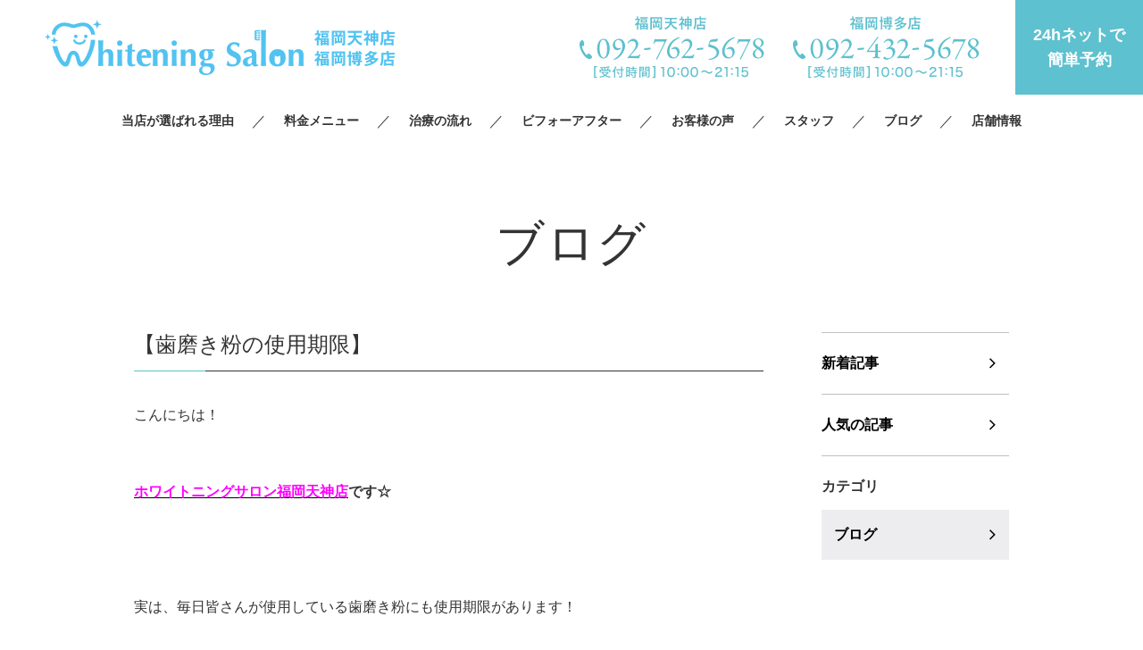

--- FILE ---
content_type: text/html; charset=UTF-8
request_url: https://whiteningsalon-tenjin.com/2021/02/03/%E3%80%90%E6%AD%AF%E7%A3%A8%E3%81%8D%E7%B2%89%E3%81%AE%E4%BD%BF%E7%94%A8%E6%9C%9F%E9%99%90%E3%80%91-2/
body_size: 6691
content:
<!DOCTYPE html>
<html lang="ja">
<head>
	<meta charset="UTF-8" />
	<meta name="viewport" content="width=device-width, initial-scale=1.0">
	<link rel="stylesheet" href="https://whiteningsalon-tenjin.com/wp-content/themes/whitestudio/responsive.css" type="text/css" media="screen, print" />
	<link rel="stylesheet" href="https://whiteningsalon-tenjin.com/wp-content/themes/whitestudio/style.css" type="text/css" media="screen, print" />
	<link href="https://fonts.googleapis.com/css?family=Barlow+Condensed|Bentham" rel="stylesheet">
	<link rel="shortcut icon" href="https://whiteningsalon-tenjin.com/wp-content/themes/whitestudio/images/favicon.ico">

			<title>【歯磨き粉の使用期限】 | ホワイトニングサロン福岡天神店｜格安３回4,980円｜歯のホワイトニング専門店</title>
	
	<!-- Google Tag Manager -->
	<script>(function(w,d,s,l,i){w[l]=w[l]||[];w[l].push({'gtm.start':
		new Date().getTime(),event:'gtm.js'});var f=d.getElementsByTagName(s)[0],
	j=d.createElement(s),dl=l!='dataLayer'?'&l='+l:'';j.async=true;j.src=
	'https://www.googletagmanager.com/gtm.js?id='+i+dl;f.parentNode.insertBefore(j,f);
	})(window,document,'script','dataLayer','GTM-PZ2CQJL');</script>
	<!-- End Google Tag Manager -->

	<!-- Global site tag (gtag.js) - Google Ads: 734771128 -->
	<script async src="https://www.googletagmanager.com/gtag/js?id=AW-734771128"></script>
	<script>
		window.dataLayer = window.dataLayer || [];
		function gtag(){dataLayer.push(arguments);}
		gtag('set', 'linker', { 'domains': ['whiteningsalon-tenjin.com', 'itsuaki.com'] });
		gtag('js', new Date());
		gtag('config', 'AW-734771128');
	</script>
	<!-- Global site tag (gtag.js) - Google Analytics -->

	<script async src="https://www.googletagmanager.com/gtag/js?id=UA-142624709-1"></script>
	<script>
		window.dataLayer = window.dataLayer || [];
		function gtag(){dataLayer.push(arguments);}
		gtag('js', new Date());

		gtag('config', 'UA-142624709-1');
	</script>
	<script>
		window.addEventListener('load', function(){
			jQuery(function(){
				jQuery('.header_form').on('click', function()
				{
					gtag('event', '24clicktenjin', {
						'event_category': 'click',
					});
				});
			});
		});
	</script>
	<script>
		window.addEventListener('load', function(){
			jQuery(function(){
				jQuery('[href^="tel"]').on('click', function()
				{
					gtag('event', 'phonetaptenjin', {
						'event_category': 'click',
					});
				});
			});
		});
	</script>

	
<!-- All in One SEO Pack 3.3.4 によって Michael Torbert の Semper Fi Web Design[654,718] -->
<script type="application/ld+json" class="aioseop-schema">{"@context":"https://schema.org","@graph":[{"@type":"Organization","@id":"https://whiteningsalon-tenjin.com/#organization","url":"https://whiteningsalon-tenjin.com/","name":"\u3010\u516c\u5f0f\u3011\u30db\u30ef\u30a4\u30c8\u30cb\u30f3\u30b0\u30b5\u30ed\u30f3\u798f\u5ca1\u5929\u795e\u5e97\uff5c\u683c\u5b893\u56de4,980\u5186\uff5c\u6b6f\u306e\u30db\u30ef\u30a4\u30c8\u30cb\u30f3\u30b0\u5c02\u9580\u5e97","sameAs":[]},{"@type":"WebSite","@id":"https://whiteningsalon-tenjin.com/#website","url":"https://whiteningsalon-tenjin.com/","name":"\u3010\u516c\u5f0f\u3011\u30db\u30ef\u30a4\u30c8\u30cb\u30f3\u30b0\u30b5\u30ed\u30f3\u798f\u5ca1\u5929\u795e\u5e97\uff5c\u683c\u5b893\u56de4,980\u5186\uff5c\u6b6f\u306e\u30db\u30ef\u30a4\u30c8\u30cb\u30f3\u30b0\u5c02\u9580\u5e97","publisher":{"@id":"https://whiteningsalon-tenjin.com/#organization"}},{"@type":"WebPage","@id":"https://whiteningsalon-tenjin.com/2021/02/03/%e3%80%90%e6%ad%af%e7%a3%a8%e3%81%8d%e7%b2%89%e3%81%ae%e4%bd%bf%e7%94%a8%e6%9c%9f%e9%99%90%e3%80%91-2/#webpage","url":"https://whiteningsalon-tenjin.com/2021/02/03/%e3%80%90%e6%ad%af%e7%a3%a8%e3%81%8d%e7%b2%89%e3%81%ae%e4%bd%bf%e7%94%a8%e6%9c%9f%e9%99%90%e3%80%91-2/","inLanguage":"ja","name":"\u3010\u6b6f\u78e8\u304d\u7c89\u306e\u4f7f\u7528\u671f\u9650\u3011","isPartOf":{"@id":"https://whiteningsalon-tenjin.com/#website"},"datePublished":"2021-02-03T07:35:10+09:00","dateModified":"2021-02-03T07:35:23+09:00"},{"@type":"Article","@id":"https://whiteningsalon-tenjin.com/2021/02/03/%e3%80%90%e6%ad%af%e7%a3%a8%e3%81%8d%e7%b2%89%e3%81%ae%e4%bd%bf%e7%94%a8%e6%9c%9f%e9%99%90%e3%80%91-2/#article","isPartOf":{"@id":"https://whiteningsalon-tenjin.com/2021/02/03/%e3%80%90%e6%ad%af%e7%a3%a8%e3%81%8d%e7%b2%89%e3%81%ae%e4%bd%bf%e7%94%a8%e6%9c%9f%e9%99%90%e3%80%91-2/#webpage"},"author":{"@id":"https://whiteningsalon-tenjin.com/author/whitoning_salon_sakae/#author"},"headline":"\u3010\u6b6f\u78e8\u304d\u7c89\u306e\u4f7f\u7528\u671f\u9650\u3011","datePublished":"2021-02-03T07:35:10+09:00","dateModified":"2021-02-03T07:35:23+09:00","commentCount":0,"mainEntityOfPage":{"@id":"https://whiteningsalon-tenjin.com/2021/02/03/%e3%80%90%e6%ad%af%e7%a3%a8%e3%81%8d%e7%b2%89%e3%81%ae%e4%bd%bf%e7%94%a8%e6%9c%9f%e9%99%90%e3%80%91-2/#webpage"},"publisher":{"@id":"https://whiteningsalon-tenjin.com/#organization"},"articleSection":"\u30d6\u30ed\u30b0"},{"@type":"Person","@id":"https://whiteningsalon-tenjin.com/author/whitoning_salon_sakae/#author","name":"whitoning_salon_sakae","sameAs":[],"image":{"@type":"ImageObject","@id":"https://whiteningsalon-tenjin.com/#personlogo","url":"https://secure.gravatar.com/avatar/60c4b6c894bbaace285ea97a53341d95?s=96&d=mm&r=g","width":96,"height":96,"caption":"whitoning_salon_sakae"}}]}</script>
<link rel="canonical" href="https://whiteningsalon-tenjin.com/2021/02/03/【歯磨き粉の使用期限】-2/" />
<!-- All in One SEO Pack -->
<link rel='dns-prefetch' href='//s.w.org' />
<link rel='stylesheet' id='wp-block-library-css'  href='https://whiteningsalon-tenjin.com/wp-includes/css/dist/block-library/style.min.css' type='text/css' media='all' />
<link rel='stylesheet' id='wordpress-popular-posts-css-css'  href='https://whiteningsalon-tenjin.com/wp-content/plugins/wordpress-popular-posts/assets/css/wpp.css' type='text/css' media='all' />
<script src='https://whiteningsalon-tenjin.com/wp-includes/js/jquery/jquery.js'></script>
<script src='https://whiteningsalon-tenjin.com/wp-includes/js/jquery/jquery-migrate.min.js'></script>
<script type='text/javascript'>
/* <![CDATA[ */
var sb_instagram_js_options = {"font_method":"svg","resized_url":"http:\/\/whiteningsalon-tenjin.com\/wp-content\/uploads\/sb-instagram-feed-images\/","placeholder":"https:\/\/whiteningsalon-tenjin.com\/wp-content\/plugins\/instagram-feed\/img\/placeholder.png"};
/* ]]> */
</script>
<script src='https://whiteningsalon-tenjin.com/wp-content/plugins/instagram-feed/js/sb-instagram-2-2.min.js'></script>
<script type="application/json" id="wpp-json">{"sampling_active":0,"sampling_rate":100,"ajax_url":"https:\/\/whiteningsalon-tenjin.com\/wp-json\/wordpress-popular-posts\/v1\/popular-posts","ID":5003,"token":"5677784fa4","lang":null,"debug":false}</script>
<script src='https://whiteningsalon-tenjin.com/wp-content/plugins/wordpress-popular-posts/assets/js/wpp-5.2.1.min.js'></script>
<link rel='shortlink' href='https://whiteningsalon-tenjin.com/?p=5003' />
</head>

<body class="post-template-default single single-post postid-5003 single-format-standard">
	<!-- Google Tag Manager (noscript) -->
	<noscript><iframe src="https://www.googletagmanager.com/ns.html?id=GTM-PZ2CQJL"
	height="0" width="0" style="display:none;visibility:hidden"></iframe></noscript>
	<!-- End Google Tag Manager (noscript) -->

	<!-- #l_header -->
	<header id="l_header">
		<div class="head">
			<p class="head_logo">
				<a href="https://whiteningsalon-tenjin.com">
					<img src="https://whiteningsalon-tenjin.com/wp-content/themes/whitestudio/images/common/header_logo2.png">
				</a>
			</p>

			<div class="contact">
				<p class="head_tel js_tel-modal-btn">
					<picture class="tel01"><source media="(max-width:767px)" srcset="https://whiteningsalon-tenjin.com/wp-content/themes/whitestudio/images/common/ico_tel_sp.png">
						<img src="https://whiteningsalon-tenjin.com/wp-content/themes/whitestudio/images/common/header_tel2.png">
					</picture>

					<picture class="tel02">
						<img src="https://whiteningsalon-tenjin.com/wp-content/themes/whitestudio/images/common/header_tel3.png">
					</picture>
				</p>
				<p class="head_reserve"><a href="https://www.itsuaki.com/yoyaku/webreserve/storesel?client=whiteningsalonhakata" target="_blank" class="header_form">24hネットで<br>簡単予約 </a></p>
				<p class="head_drawr"><a href="#"><img src="https://whiteningsalon-tenjin.com/wp-content/themes/whitestudio/images/toggle-on.gif" alt="toggle" class="menu-toggle" /></a></p>
			</div>
		</div>

		<nav id="nav" class="main-navigation" role="navigation">
		<div class="menu-menu-1-container">
			<ul id="menu-menu-1" class="nav-menu">
				<li id="menu-item-3834" class="menu-item menu-item-type-post_type menu-item-object-page menu-item-3834"><a href="/reason/">当店が選ばれる理由</a></li>
				<li id="menu-item-3835" class="menu-item menu-item-type-post_type menu-item-object-page menu-item-3835"><a href="/menu/">料金メニュー</a></li>
				<li id="menu-item-3836" class="menu-item menu-item-type-post_type menu-item-object-page menu-item-3836"><a href="/flow/">治療の流れ</a></li>
				<li id="menu-item-3837" class="menu-item menu-item-type-custom menu-item-object-custom menu-item-3837"><a href="/beforeafter/">ビフォーアフター</a></li>
				<li id="menu-item-3838" class="menu-item menu-item-type-custom menu-item-object-custom menu-item-3838"><a href="/enquete/">お客様の声</a></li>
				<li id="menu-item-3839" class="menu-item menu-item-type-post_type menu-item-object-page menu-item-3839"><a href="/staffs/">スタッフ</a></li>
				<li id="menu-item-3840" class="menu-item menu-item-type-custom menu-item-object-custom menu-item-3840"><a href="/category/blog/">ブログ</a></li>
				<li id="menu-item-3841" class="menu-item menu-item-type-post_type menu-item-object-page menu-item-3841"><a href="/salon/">店舗情報</a></li>
			</ul>
		</div>
		</nav>
	</header>
	<!-- /#l_header -->

	<!-- #tel-modal -->
	<div id="tel-modal" class="js_tel-modal">
		<div class="wrapper">
			<p class="close js_tel-modal-close">
				<span></span>
				<span></span>
			</p>

			<div class="inner">
				<h2>ご予約・お問い合わせ</h2>

				<div class="shop01">
					<h3>福岡天神店</h3>
					<p class="no"><img src="https://whiteningsalon-tenjin.com/wp-content/themes/whitestudio/images/tel-modal_no.png" alt="092-762-5678"></p>
					<dl class="time">
						<dt>受付時間</dt><dd>10:00〜21:15</dd>
						<dt>定休日</dt><dd>年中無休（年末年始除く）</dd>
					</dl>
					<p class="btn">
						<a href="tel:0927625678">タップで電話をかける</a>
					</p>
				</div>

				<div class="shop02">
					<h3>福岡博多店</h3>
					<p class="no"><img src="https://whiteningsalon-tenjin.com/wp-content/themes/whitestudio/images/tel-modal_no2.png" alt="092-432-5678"></p>
					<dl class="time">
						<dt>受付時間</dt><dd>10:00〜21:15</dd>
						<dt>定休日</dt><dd>年中無休（年末年始除く）</dd>
					</dl>
					<p class="btn">
						<a href="tel:0924325678">タップで電話をかける</a>
					</p>
				</div>
			</div>
		</div>
	</div>
	<!-- /#tel-modal -->


<div id="l_container">
						
						<div class="page_blog">
				<h1 class="page_title">ブログ</h1>

				<div class="column2 inner3">
					<div class="main-content">
						<div class="detail">
							<h1 class="single_title ">【歯磨き粉の使用期限】</h1>
							<div class="m_cms_wysiwyg">
								<p>こんにちは！</p>
<p>&nbsp;</p>
<h1><a href="https://whiteningsalon-tenjin.com/"><span style="color: #ff00ff;"><strong>ホワイトニングサロン福岡天神店</strong></span></a>です☆</h1>
<p>&nbsp;</p>
<p>&nbsp;</p>
<p>実は、毎日皆さんが使用している歯磨き粉にも使用期限があります！</p>
<p>&nbsp;</p>
<p><strong><span style="color: #3366ff;">1.未開封の歯磨き粉</span></strong></p>
<p>歯磨き粉の多くは、箱の裏にも使用期限が記載されていません。</p>
<p>薬事法により、未開封のものを通常の環境で保管した場合を前提に3年経過しても</p>
<p>有効性と安全性が認められているものは、有効期限を書かなくてもいいです！</p>
<p>そのため、記載がない場合は未開封の状態で</p>
<p>3年は使用できるということになります！</p>
<p><strong><span style="color: #ff6600;">2 .開封後の歯磨き粉の場合</span></strong></p>
<p>1度開封してしまった場合、商品自体は「なるべく早めにお使いください」<br />
と記載されていることが多いですが、基本的には1年以内が理想とされています！</p>
<p>その為、歯磨き粉は購入日よりも開封日の方が大事になってきます＾＾</p>
<p>&nbsp;</p>
<p>当店のホワイトニングは、ケアの前後に歯磨きを行なって頂きますが、<br />
しっかり使用期限の守られた歯磨き粉で</p>
<p>ご提供させていただいておりますのでご安心ください♪</p>
<p>&nbsp;</p>
<p>ご予約はこちら</p>
<p><strong><span style="color: #339966;">LINE  851gthyx</span></strong></p>
<p><span style="color: #cc99ff;"><strong>TEL  092-762-5678</strong></span></p>
							</div>
						</div>

						<p id="cvn">
							<a href="https://www.itsuaki.com/yoyaku/webreserve/menusel?str_id=7706499642&stf_id=0" target="_blank">24hネットで簡単予約</a>
						</p>

						<div id="next">
							<ul class="block-two">
								<li class="next-left"><a href="https://whiteningsalon-tenjin.com/2021/02/02/%e3%80%90%e6%ad%af%e9%96%93%e3%82%b1%e3%82%a2%e3%82%a2%e3%82%a4%e3%83%86%e3%83%a0%e3%80%91/" rel="prev">【歯間ケアアイテム】</a></li>
								<li class="next-right"><a href="https://whiteningsalon-tenjin.com/2021/02/04/5006/" rel="next">【歯石除去の頻度】</a></li>
							</ul>
						</div>

						<div id="popular">
							<h2>人気記事（おすすめ記事）</h2>

							<ul class="archive">

								
																	<li>
										<a href="https://whiteningsalon-tenjin.com/2026/01/15/%e3%80%90%e6%ad%af%e3%81%a8%e6%ad%af%e8%8c%8e%e3%81%ae%e3%83%88%e3%83%a9%e3%83%96%e3%83%ab%e3%80%91%e5%a4%a9%e7%a5%9e-%e3%83%9b%e3%83%af%e3%82%a4%e3%83%88%e3%83%8b%e3%83%b3%e3%82%b0/">
											<div class="img">
																									<img src="https://whiteningsalon-tenjin.com/wp-content/uploads/2026/01/linecamera_shareimage-300x300.jpg" alt="【歯と歯茎のトラブル】天神/ホワイトニング" />
																							</div>

											<div class="txt">
												<p class="data">
													<time>2026.01.15</time>

																																																							<span>ブログ</span>
																											
													<em>人気の記事</em>
												</p>

												<h3>【歯と歯茎のトラブル】天神/ホワイトニング</h3>
											</div>
										</a>
									</li>
																	<li>
										<a href="https://whiteningsalon-tenjin.com/2026/01/14/%e3%80%90%e3%83%97%e3%83%a9%e3%83%bc%e3%82%af%e3%80%91%e5%8d%9a%e5%a4%9a-%e3%83%9b%e3%83%af%e3%82%a4%e3%83%88%e3%83%8b%e3%83%b3%e3%82%b0%e3%82%b5%e3%83%ad%e3%83%b3%e7%a6%8f%e5%b2%a1%e5%8d%9a-2/">
											<div class="img">
																									<img src="https://whiteningsalon-tenjin.com/wp-content/uploads/2025/03/IMG_4387-300x300.jpg" alt="【プラーク】博多/ホワイトニングサロン福岡博多" />
																							</div>

											<div class="txt">
												<p class="data">
													<time>2026.01.14</time>

																																																							<span>ブログ</span>
																											
													<em>人気の記事</em>
												</p>

												<h3>【プラーク】博多/ホワイトニングサロン福岡博多</h3>
											</div>
										</a>
									</li>
								
							</ul>
						</div>
					</div>

					<div class="side-content">
						<p class="nav">
							<a href="/category/blog/">新着記事</a>
							<a href="/popular/">人気の記事</a>
						</p>

						<dl>
							<dt>カテゴリ</dt>
							<dd>
								<a href="https://whiteningsalon-tenjin.com/category/blog/">ブログ</a>							</dd>
						</dl>
					</div>
				</div>
			</div>

			
			</div>

	<!-- #l_footer -->
	<div id="l_footer">

		<!-- #footer_coupon -->
		<div id="footer_coupon">
			<div class="wrap">
				<div class="img">
					<img src="https://whiteningsalon-tenjin.com/wp-content/themes/whitestudio/images/common/footer_coupon.jpg" alt="ホワイトニング体験 3回試して2回無料">
				</div>

				<div class="txt">
					<h2>【 50名様限定お試し3回ホワイトニング 】</h2>
					<p class="desc">
						歯の美白エステを体感いただける50名様限定キャンペーン！<br>
						他店とは一線を画す"施術効果"をご体感ください。<br>
					</p>

					<p class="notes">
						※50名様に達し次第、当キャンペーンは終了いたします。<br>
						※ご来店後ケアをキャンセルの場合は、完全予約制のため<br>通常1回照射分(4,980円)の代金を頂戴致します。
					</p>

					<p class="btn">
						<a href="https://whiteningsalon-tenjin.com/menu">詳しくはこちら</a>
					</p>
				</div>
			</div>
		</div>
		<!-- /#footer_coupon -->

		<!-- #footer -->
		<footer id="footer">
			<div class="wrapper">
				<p class="logo">
					<a href="https://whiteningsalon-tenjin.com">
						<img src="https://whiteningsalon-tenjin.com/wp-content/themes/whitestudio/images/common/header_logo2.png" alt="ホワイトニングサロン 福岡天神店 福岡博多店">
					</a>
				</p>

				<div class="row">
					<div class="info">
						<div class="salon">
							<h3>福岡天神店</h3>
							<p class="address">福岡県福岡市中央区大名2丁目1-38 <br class="pc-hide">永豊ビル 大名4F</p>
							<ul class="contact">
								<li class="tel"><a href="tel:0927625678"><img src="https://whiteningsalon-tenjin.com/wp-content/themes/whitestudio/images/common/footer_tel_tenjin.png" alt="TEL:092-762-5678"></a></li>
								<li class="line"><a href="https://line.me/ti/p/%40klb5910y" target="_blank"><img src="https://whiteningsalon-tenjin.com/wp-content/themes/whitestudio/images/common/footer_line.png" alt="line"></a></li>
								<li class="insta"><a href="https://www.instagram.com/whiteningsalon_tenjin/" target="_blank"><img src="https://whiteningsalon-tenjin.com/wp-content/themes/whitestudio/images/common/footer_instagram.png" alt="instagram"></a></li>
								<li class="twitter"><a href="https://twitter.com/C1xZHwnRxRKz9wI" target="_blank"><img src="https://whiteningsalon-tenjin.com/wp-content/themes/whitestudio/images/common/footer_twitter.png" alt="twitter"></a></li>
							</ul>
						</div>

						<div class="salon">
							<h3>福岡博多店</h3>
							<p class="address">福岡市博多区博多駅東1-1-30 <br class="pc-hide">第一高田ビル3階</p>
							<ul class="contact">
								<li class="tel"><a href="tel:0924325678"><img src="https://whiteningsalon-tenjin.com/wp-content/themes/whitestudio/images/common/footer_tel_hakata.png" alt="TEL:092-432-5678"></a></li>
								<li class="line"><a href="https://lin.ee/6s32r8E" target="_blank"><img src="https://whiteningsalon-tenjin.com/wp-content/themes/whitestudio/images/common/footer_line.png" alt="line"></a></li>
								<li class="insta"><a href="https://www.instagram.com/whiteningsalon_hakata/" target="_blank"><img src="https://whiteningsalon-tenjin.com/wp-content/themes/whitestudio/images/common/footer_instagram.png" alt="instagram"></a></li>
								<li class="twitter"><a href="https://twitter.com/FQ2CcIR5AbblPpS" target="_blank"><img src="https://whiteningsalon-tenjin.com/wp-content/themes/whitestudio/images/common/footer_twitter.png" alt="twitter"></a></li>
							</ul>
						</div>

						<p class="reserve">
							<a href="https://www.itsuaki.com/yoyaku/webreserve/storesel?client=whiteningsalonhakata" target="_blank">
								24hネットで簡単予約
							</a>
						</p>
					</div>

					<div class="sitemap">
						<ul class="fnav">
							<li><a href="/">TOP</a></li>
							<li><a href="/salon/">店舗情報</a></li>
							<li><a href="/beforeafter/">beforeafter</a></li>
							<li><a href="/company/">運営会社</a></li>
							<li><a href="/menu/">料金メニュー</a></li>
							<li><a href="/staffs/">スタッフ紹介</a></li>
							<li><a href="/enquete/">お客様の声</a></li>
							<li><a href="/category/news/">お知らせ</a></li>
							<li><a href="/reason/">選ばれる理由</a></li>
							<li><a href="/flow/">施術の流れ</a></li>
							<li><a href="/recruitment/">採用情報</a></li>
							<li><a href="/category/blog/">ブログ</a></li>
						</ul>

						<ul class="link">
							<li><a href="http://www.whiteningsalon.com/" target="_blank">ホワイトニングサロン公式サイト</a></li>
							<li><a href="https://whiteningsalon-sakae.com/" target="_blank">ホワイトニングサロン名古屋栄店</a></li>
						</ul>

						<div class="card">
							<h4>クレジットカード各種対応</h4>
							<p class="img">
								<img src="https://whiteningsalon-tenjin.com/wp-content/themes/whitestudio/images/common/footer_card.gif" alt="クレジットカード各種対応">
							</p>
						</div>
					</div>
				</div>
			</div>
		</footer>
		<!-- /#footer -->

		<div id="copyright"> &copy Whitening Salon. All Rights Reserved.</div>

	</div>
	<!-- /#l_footer -->

	<!-- vender -->
	<script src="https://cdnjs.cloudflare.com/ajax/libs/jquery/1.7.1/jquery.min.js"></script>
	<script src="https://whiteningsalon-tenjin.com/wp-content/themes/whitestudio/jquery/jquery.venobox.min.js"></script>
	<script src="https://whiteningsalon-tenjin.com/wp-content/themes/whitestudio/jquery/scrolltopcontrol.js"></script>
	<script src="https://whiteningsalon-tenjin.com/wp-content/themes/whitestudio/jquery/height.js"></script>	
	<!-- unique -->
	<script>
		$(document).ready(function(){
			$(document).ready(
				function(){
					$(".single a img").hover(function(){
						$(this).fadeTo(200, 0.8);
					},function(){
						$(this).fadeTo(300, 1.0);
					});
				});

			$(".menu-toggle").toggle(
				function(){
					$(this).attr('src', 'https://whiteningsalon-tenjin.com/wp-content/themes/whitestudio/images/toggle-off.png');
					$("#nav").slideToggle();
					return false;
				},
				function(){
					$(this).attr('src', 'https://whiteningsalon-tenjin.com/wp-content/themes/whitestudio/images/toggle-on.gif');
					$("#nav").slideToggle();
					return false;
				}
				);

			$(function () {
				var ua = navigator.userAgent;
				if ((ua.indexOf('iPhone') > 0 || ua.indexOf('Android') > 0) && ua.indexOf('Mobile') > 0) {
					$('.js_tel-modal-btn, .js_tel-modal-close').on('click', function(){
						$('.js_tel-modal').fadeToggle('fast');
					});
				}
			});

			$('.js_photo-modal').venobox({
				framewidth: '750px',
				frameheight: 'auto',
				bgcolor: '#fff',
				overlayColor: 'rgba(255, 255, 255, 0.85)',
				overlayClose: false,
				closeBackground: 'rgba(255, 255, 255, 0)',
				closeColor: '#000',
				titleBackground: '#bfcbc9',
				titleColor: '#fff',
				titlePosition: 'bottom'
			});
		});

			</script>

	<!-- Instagram Feed JS -->
<script type="text/javascript">
var sbiajaxurl = "https://whiteningsalon-tenjin.com/wp-admin/admin-ajax.php";
</script>
</body>
</html>

--- FILE ---
content_type: text/plain
request_url: https://www.google-analytics.com/j/collect?v=1&_v=j102&a=1958159018&t=pageview&_s=1&dl=https%3A%2F%2Fwhiteningsalon-tenjin.com%2F2021%2F02%2F03%2F%25E3%2580%2590%25E6%25AD%25AF%25E7%25A3%25A8%25E3%2581%258D%25E7%25B2%2589%25E3%2581%25AE%25E4%25BD%25BF%25E7%2594%25A8%25E6%259C%259F%25E9%2599%2590%25E3%2580%2591-2%2F&ul=en-us%40posix&dt=%E3%80%90%E6%AD%AF%E7%A3%A8%E3%81%8D%E7%B2%89%E3%81%AE%E4%BD%BF%E7%94%A8%E6%9C%9F%E9%99%90%E3%80%91%20%7C%20%E3%83%9B%E3%83%AF%E3%82%A4%E3%83%88%E3%83%8B%E3%83%B3%E3%82%B0%E3%82%B5%E3%83%AD%E3%83%B3%E7%A6%8F%E5%B2%A1%E5%A4%A9%E7%A5%9E%E5%BA%97%EF%BD%9C%E6%A0%BC%E5%AE%89%EF%BC%93%E5%9B%9E4%2C980%E5%86%86%EF%BD%9C%E6%AD%AF%E3%81%AE%E3%83%9B%E3%83%AF%E3%82%A4%E3%83%88%E3%83%8B%E3%83%B3%E3%82%B0%E5%B0%82%E9%96%80%E5%BA%97&sr=1280x720&vp=1280x720&_u=YCDACUABBAAAACAAI~&jid=685573932&gjid=2005144512&cid=1991939677.1768512881&tid=UA-142624709-1&_gid=1497331387.1768512881&_r=1&_slc=1&gtm=45He61e0n81PZ2CQJLv831160316za200zd831160316&gcd=13l3l3l3l1l1&dma=0&tag_exp=103116026~103200004~104527906~104528500~104684208~104684211~105391253~115495938~115616985~115938465~115938468~116682877~117041588&z=1590476712
body_size: -575
content:
2,cG-49QE024MT9